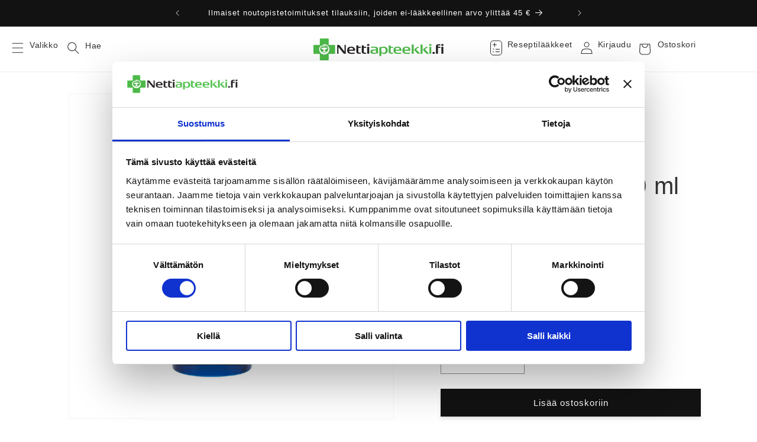

--- FILE ---
content_type: text/css
request_url: https://www.nettiapteekki.fi/cdn/shop/t/228/assets/nettiapteekki-styles.css?v=74551962411307974401769702438
body_size: 2477
content:
.prescription-page-link-container{background-color:#4db848;border-radius:3px;margin-left:2.1875rem;-ms-flex-item-align:stretch;align-self:stretch;display:-webkit-box;display:-ms-flexbox;display:flex;-webkit-box-ordinal-group:3;-ms-flex-order:2;order:2}.prescription-page-link-container:hover{background:#7ab677}.prescription-page-link-container a{text-decoration:none;color:#fff;font-size:17px;padding:0 10px 0 3px;display:-webkit-box;display:-ms-flexbox;display:flex;-webkit-box-align:center;-ms-flex-align:center;align-items:center}.prescription-page-link-container svg{height:30px;width:30px;margin-left:10px}.prescription-page-link-container svg path{fill:#fff}.header-search-prescription-container{width:100%;display:-webkit-box;display:-ms-flexbox;display:flex}.site-page-prescription{max-width:1200px;padding-right:30px;padding-left:30px;margin-right:auto;margin-left:auto;margin-top:10px;min-height:400px}#prescription-page-header{padding:0;margin:0}#prescription-page-header .page-title{text-align:left}#prescription-page-header hr.prescription-line{border-style:none;border-width:0;border-top:1px solid rgba(127,127,127,.16)}.prescription-page-content{display:-webkit-box;display:-ms-flexbox;display:flex;-ms-flex-wrap:wrap;flex-wrap:wrap;margin-top:20px;height:700px;padding:0 15px}.prescription-page-content .accordion2{padding:18px 6px}.prescription-page-content .details-border{padding:6px 2px 6px 6px}.prescription-page-content .details-border button,.prescription-page-content .details-border a,.prescription-page-content .details-border p{margin-bottom:10px}.prescription-page-content .product-form--atc-button,.prescription-page-content .prescription-btn,.prescription-page-content .info-flyer-button{margin-left:0;width:60%;font-size:.9rem;padding:.7rem 1.4rem;margin-bottom:5px}.prescription-page-content .accordion2-content{display:-webkit-box;display:-ms-flexbox;display:flex;-webkit-transition:max-height .4s ease-out;transition:max-height .4s ease-out}.prescription-login-or-register-container{overflow:auto;margin-top:10px;margin-bottom:5px}.prescription-page-text{-ms-flex-preferred-size:40%;flex-basis:40%;margin-right:35px;-webkit-box-flex:1;-ms-flex-positive:1;flex-grow:1}.prescription-page-auth{-ms-flex-preferred-size:50%;flex-basis:50%;margin-top:15px;-webkit-box-flex:1;-ms-flex-positive:1;flex-grow:1}.prescription-link-btn,#prescription-authenticate,#prescription-order{text-decoration:none;background-color:#4db848;color:#fff!important;text-align:center!important;border-radius:3px;font-size:14.4px;padding:.7rem 1.4rem;font-weight:700;display:inline-block;text-align:center}.max-height{max-height:100%!important}.prescription-page-auth .accordion2.prescription:first-child button{background:#000}.icon-prescription,.accordion2.prescription .base-icon{vertical-align:middle;margin-right:7px}.accordion2.prescription .base-icon{fill:#4db848}.accordion2.prescription .spinner{width:27px;height:27px;-webkit-animation:spin 1s linear infinite;animation:spin 1s linear infinite}.authenticate{width:24px;height:26px}.authenticate path{fill:#4db848}.icon-prescription.login,.accordion2.prescription .login.base-icon{width:24px;height:22px}.icon-prescription.login path,.accordion2.prescription .login.base-icon path,.icon-prescription.login g polygon,.accordion2.prescription .login.base-icon g polygon{fill:#4db848}.xxorder{width:24px;height:22px}.xxorder path{fill:#4db848}.checked{width:24px;height:26px;fill:#4db848}.checked .check-mark{fill:#fafafa}.show-prescription-icon{display:inline-block}.hide-prescription-icon{display:none}.account-page-header{margin-bottom:25px}.account-page-header hr.account-line{border-style:none;border-width:0;border-top:1px solid rgba(127,127,127,.16)}.account-page-title,.account-page-header-title{text-align:left}.account-page-content-fix{display:-webkit-box;display:-ms-flexbox;display:flex;-ms-flex-wrap:wrap;flex-wrap:wrap;margin-top:20px;max-width:1200px;padding-right:30px;padding-left:30px;margin-right:auto;margin-left:auto;-webkit-box-pack:justify;-ms-flex-pack:justify;justify-content:space-between}.account-page-content-fix .account-page-title{margin-bottom:25px;font-size:22px}.account-page-content-fix a{color:#4db848;text-decoration:inherit}.account-page-header{width:100%}.account-details{-ms-flex-preferred-size:34%;flex-basis:34%}.account-prescription-details{-ms-flex-preferred-size:64%;flex-basis:64%;position:relative}.account-prescription-details .panel-icon{min-width:37px;height:37px;background:#fff;margin:0;position:absolute;left:calc(50% - 20px);top:-18px}.account-prescription-details .panel-content-spinner{padding:5px;border-radius:50%;border:1px solid #4db848}.account-prescription-details .base-icon{fill:#4db848}.account-prescription-details .spinner{width:27px;height:27px;-webkit-animation:spin 1s linear infinite;animation:spin 1s linear infinite}.account-prescription-details .exclamation-mark,.account-prescription-details .check{width:37px;height:37px}.account-order-details-content{margin-top:35px;-webkit-box-flex:100%;-ms-flex:100%;flex:100%}.account-prescription-details,.account-details{border:1px solid rgba(127,127,127,.16);-webkit-box-shadow:0 1px 4px rgba(127,127,127,.11);box-shadow:0 1px 4px #7f7f7f1c;padding:20px 25px 15px}.prescription-btn{margin-left:0;padding:.7rem 1.4rem;width:50%;text-align:center}.show_product_form_btn{display:inline-block}.link_btn{text-decoration:none;background-color:#4db848;padding:.875rem 1.75rem;font-size:19px;color:#fff;text-align:center;border-radius:3px}.grid-item-badge-container{display:-webkit-box;display:-ms-flexbox;display:flex;-webkit-box-align:center;-ms-flex-align:center;align-items:center;-webkit-box-pack:center;-ms-flex-pack:center;justify-content:center;margin-top:15px;margin-bottom:5px;z-index:1}.product-detail-medicine-counseling-container{margin:0 0 20px}.product-detail-medicine-counseling-container p{padding:0;margin:0;font-weight:700}.product-detail-badge-container{margin-top:15px;margin-bottom:15px;display:-webkit-box;display:-ms-flexbox;display:flex;-ms-flex-wrap:wrap;flex-wrap:wrap;-webkit-box-align:center;-ms-flex-align:center;align-items:center;width:100%}.badge-items-container{display:-webkit-box;display:-ms-flexbox;display:flex;-webkit-box-align:center;-ms-flex-align:center;align-items:center;color:#4db848;border:1px solid rgba(127,127,127,.16);border-radius:2px;width:-webkit-min-content;width:-moz-min-content;width:min-content;padding:9px!important;margin-right:15px!important}.badge-items-container .icon-plus,.badge-items-container .icon-speed-delivery{height:20px;width:20px;vertical-align:middle}.badge-items-container .icon-speed-delivery path{fill:#4db848}.badge-text{font-size:16px;font-weight:550}.badge-container-item:first-child{margin-right:5px}.not_badge-item{height:38px;text-align:center}.product-detail-badge-container{position:relative}.badge-items-container.has-tooltip .badge-container-item:hover{cursor:pointer}.badge-tooltip{position:absolute;left:0;top:40px;border:6px double #4db848;background-color:#fff;font-size:14px;padding:15px;line-height:1.4;z-index:10;width:300px;display:none}.badge-tooltip h3{margin-top:0}.badge-items-container.has-tooltip:hover+.badge-tooltip{display:block}.cart-info-container{margin-top:40px;background-color:#d3d3d3;margin-bottom:40px;padding-bottom:0}.cart-item--image-wrapper a>img{max-height:100%;position:absolute;top:50%;left:50%;-webkit-transform:translate(-50%,-50%);transform:translate(-50%,-50%)}.cart-item--image-wrapper{position:relative;height:160px}.medicine-max-amount-info-container{font-size:16px;padding:0 5px 0 0;display:none;overflow:visible;color:#000;margin:5px 0}#medicine-general-text-list{list-style:none;padding:0 .5em 0 0;overflow:visible}.medicine-general-text-list-item-container{display:-webkit-box;display:-ms-flexbox;display:flex;-webkit-box-align:center;-ms-flex-align:center;align-items:center}#collected-medicine-restrictions-text-list{margin:0 30px 0 -6px;list-style:none}#medicine-icon-attention{margin-right:10px}#collected-medicine-restrictions-text-list li:before{content:"\2022";font-weight:700;display:inline-block;width:1em;margin-left:-.9em;font-size:22px}.icon-restriction{fill:#ff7900}.attention{width:34px;height:32px}.info{width:36px;height:34px}.medicine-delivery-restriction-container{font-size:16px;padding:0 5px 0 0;display:none;overflow:auto;color:#000;margin:5px 0}#medicine-general-delivery-text-list{list-style:none;padding:0 .5em 0 0;overflow:auto;margin-top:0;margin-bottom:0}#medicine-icon-info{margin-right:10px}.variant_unit-price-container{display:-webkit-box;display:-ms-flexbox;display:flex;margin-bottom:3px;color:#949494;margin-left:15px;-webkit-box-align:center;-ms-flex-align:center;align-items:center}.variant_{font-size:.9rem;-ms-flex-item-align:center;-ms-grid-row-align:center;align-self:center}.product-medicine-details-table-container{margin:10px 0;overflow:auto}.product-medicine-details-table{width:100%;padding:6px 6px 6px 0}.product-medicine-details-table tbody tr{border-bottom:1px solid grey;padding-left:0;margin-left:0}.product-medicine-details-table tbody tr td:first-child{width:45%}.product-medicine-details-table tbody tr td:second-child{width:55%}.accordion2{color:#4db848;cursor:pointer;padding:18px 4px 18px 2px;width:100%;text-align:left;outline:none;background-color:#fff;border:none;border-bottom:1px solid rgba(127,127,127,.16);font-weight:500;font-size:20px}.accordion2:hover{background-color:#4db8481a}.accordion2:after{content:"+";color:#4db848;float:right;margin-left:5px;font-weight:500}.active2:after{content:"\2212";font-weight:500}.active2{color:#4db848;background-color:#4db8481a}.accordion2-content{overflow:hidden;-webkit-transition:max-height .3s ease-out;transition:max-height .3s ease-out}.accordion2-content h3{padding:0;margin:15px 0 10px}.accordion2-content ul{padding:0 0 0 30px}.accordion2-content ul li{padding:5px 0}.product-gallery--image img{-o-object-fit:contain;object-fit:contain;-webkit-user-drag:none;-khtml-user-drag:none;-moz-user-drag:none;-o-user-drag:none}.product-gallery--slider,.product-gallery--image-background,.product-gallery--image img{margin-left:auto;margin-right:auto}.product-gallery--navigation{margin-left:10px}.badge--soldout,.badge--speed-delivery{color:#4d4d4d;background-color:#fff;border-radius:2px}.fullwidth-center{width:100%;text-align:center}#product-form-btn-container{display:inline}.item-flex{display:-webkit-box;display:-ms-flexbox;display:flex;-webkit-box-orient:vertical;-webkit-box-direction:normal;-ms-flex-direction:column;flex-direction:column}.productitem--image-primary,.productitem--image .placeholder--image,.productitem--image-link{height:200px}.productitem--image img{-o-object-fit:contain;object-fit:contain;margin-left:auto;margin-right:auto}.productitem--info{word-wrap:break-word}.flickity-viewport,.flickity-slider{position:relative;display:-webkit-box!important;display:-ms-flexbox!important;display:flex!important;-webkit-box-orient:vertical!important;-webkit-box-direction:normal!important;-ms-flex-direction:column!important;flex-direction:column!important;-webkit-box-pack:stretch!important;-ms-flex-pack:stretch!important;justify-content:stretch!important}.hide{display:none}.text-align-center{text-align:center}.show{display:block}@-webkit-keyframes spin{to{-webkit-transform:rotate(360deg)}}@keyframes spin{to{-webkit-transform:rotate(360deg);transform:rotate(360deg)}}@media only screen and (max-width: 600px){#medicine-icon-attention,#medicine-icon-info{margin-bottom:15px}#medicine-max-amount-info{width:100%;text-align:left}#collected-medicine-restrictions-text-list{margin-left:0;margin-right:15px;padding:0 0 0 30px}.medicine-general-text-list-item-container{padding:0}.prescription-btn{width:100%}}@media only screen and (min-width: 720px){.product-gallery,.product-main{-webkit-box-flex:35%;-ms-flex:35%;flex:35%}.product--outer{margin-top:40px}.product-gallery--navigation{padding-left:10px}.product--outer{-ms-flex-wrap:wrap;flex-wrap:wrap}.product-gallery--slider,.product-gallery--image-background,.product-gallery--image img{height:350px!important;width:350px!important}}@media only screen and (max-width: 719px){.product-gallery--slider,.product-gallery--image-background,.product-gallery--image img{height:300px!important;width:300px!important}.cart-item--inner{margin-top:auto;margin-bottom:auto}.prescription-page-content{height:auto;padding-bottom:10px}.prescription-page-content .product-form--atc-button,.prescription-page-content .prescription-btn,.prescription-page-content .info-flyer-button,.prescription-page-content .link_btn{width:100%}.prescription-page-content .prescription-login-or-register-container{text-align:center}.prescription-page-content .prescription-login-or-register-container a{display:block}.prescription-page-text,.prescription-page-auth{-ms-flex-preferred-size:100%;flex-basis:100%}.prescription-page-text{-webkit-box-ordinal-group:3;-ms-flex-order:2;order:2;margin-top:15px}.prescription-page-auth{-webkit-box-ordinal-group:2;-ms-flex-order:1;order:1}.account-table thead{border:none;clip:rect(0 0 0 0);height:1px;margin:-1px;overflow:hidden;padding:0;position:absolute;width:1px}.account-table tr{border-bottom:3px solid #ddd;display:block;margin-bottom:.625em}.account-table td{border-bottom:1px solid #ddd;display:block;text-align:right;padding-right:5px!important;padding-left:5px!important}.account-table td:before{content:attr(data-label);float:left;font-weight:700;text-transform:uppercase}td:last-child{border-bottom:0}}@media only screen and (max-width: 900px){.account-page-content-fix{padding-left:15px;padding-right:15px}.account-details,.account-prescription-details{-ms-flex-preferred-size:100%;flex-basis:100%;-webkit-box-flex:1;-ms-flex-positive:1;flex-grow:1;padding:15px 10px}.account-details{margin-bottom:30px}.account-page-title{margin-top:10px}}@media only screen and (max-width: 1024px){.site-page-prescription{padding-right:16px;padding-left:16px}.live-search{width:80%}.prescription-page-link-container{margin-top:auto;margin-right:3px;height:44px}.prescription-page-link-container a{font-size:16px}.prescription-page-link-container a svg{height:26px;width:26px;padding:0}}.info-flyer-container{background:#0006;display:none;position:fixed;z-index:1060;top:0;right:0;bottom:0;left:0;padding:.625em;overflow-x:hidden;-webkit-transition:background-color .1s;transition:background-color .1s;-webkit-box-align:center;-ms-flex-align:center;align-items:center;-webkit-box-pack:center;-ms-flex-pack:center;justify-content:center}.info-flyer{z-index:1000;background:#fff;border:1px solid rgba(127,127,127,.16);-webkit-box-shadow:0 1px 4px rgba(127,127,127,.11);box-shadow:0 1px 4px #7f7f7f1c;border-radius:3px;min-height:150px;width:650px}.info-flyer-icons{position:relative;width:100%}.info-flyer-icon{position:absolute;left:calc(50% - 20px);top:-20px}.info-flyer-icon svg{background:#fff;border-radius:50%;fill:#4db848;width:37px;height:37px;vertical-align:middle}.close-flyer-icon{cursor:pointer;float:right;clear:both;margin-right:7px;margin-top:7px;background-color:#4d4d4d33;border-radius:100%;width:24px;height:24px}.close-flyer-icon svg{width:12px;height:12px;margin-left:calc(50% - 6px);margin-top:calc(50% - 6px)}.close-flyer-icon svg path{fill:#4d4d4d}.info-flyer-content{position:relative;margin:30px 0 25px;padding:5px;width:100%;text-align:center}.info-flyer-content h1,.info-flyer-content h2,.info-flyer-content h3,.info-flyer-content h4{display:inline-block;font-weight:600}.info-flyer-content h1,.info-flyer-content h2,.info-flyer-content h3,.info-flyer-content h4{margin:0;padding:0}.info-flyer-content p{padding:2px 0}.info-flyer-content .info-flyer-ruler{height:0px;border:none;border-top:1px solid rgba(127,127,127,.16);margin:10px 15px 15px}.info-flyer-content-text{margin-top:30px}.info-flyer-button{display:none;margin-top:25px;margin-left:auto;margin-right:auto}.info-flyer-button:focus{outline:none}.show_spinner{opacity:1!important;visibility:visible!important}.visibility_hidden{visibility:hidden}.radio-group[data-required=true].required-selection{border:2px solid #f05d5d;border-radius:4px;padding:8px;background-color:#f05d5d0d}.radio-group[data-required=true].required-selection legend{color:#f05d5d}@-webkit-keyframes shake{0%,to{-webkit-transform:translateX(0);transform:translate(0)}25%{-webkit-transform:translateX(-4px);transform:translate(-4px)}75%{-webkit-transform:translateX(4px);transform:translate(4px)}}@keyframes shake{0%,to{-webkit-transform:translateX(0);transform:translate(0)}25%{-webkit-transform:translateX(-4px);transform:translate(-4px)}75%{-webkit-transform:translateX(4px);transform:translate(4px)}}.radio-group[data-required=true].required-selection{-webkit-animation:shake .4s ease-in-out;animation:shake .4s ease-in-out}
/*# sourceMappingURL=/cdn/shop/t/228/assets/nettiapteekki-styles.css.map?v=74551962411307974401769702438 */


--- FILE ---
content_type: application/x-javascript
request_url: https://consentcdn.cookiebot.com/consentconfig/2a44ad0b-6b9b-416a-86f5-448422ef907f/nettiapteekki.fi/configuration.js
body_size: 103
content:
CookieConsent.configuration.tags.push({id:196093343,type:"script",tagID:"",innerHash:"",outerHash:"",tagHash:"11698545539572",url:"https://consent.cookiebot.com/uc.js",resolvedUrl:"https://consent.cookiebot.com/uc.js",cat:[1]});CookieConsent.configuration.tags.push({id:196093344,type:"script",tagID:"",innerHash:"",outerHash:"",tagHash:"11606567301226",url:"",resolvedUrl:"",cat:[1]});CookieConsent.configuration.tags.push({id:196093345,type:"script",tagID:"",innerHash:"",outerHash:"",tagHash:"884570205943",url:"",resolvedUrl:"",cat:[1]});CookieConsent.configuration.tags.push({id:196093348,type:"script",tagID:"",innerHash:"",outerHash:"",tagHash:"12452779010519",url:"https://www.nettiapteekki.fi/cdn/shopifycloud/perf-kit/shopify-perf-kit-3.1.0.min.js",resolvedUrl:"https://www.nettiapteekki.fi/cdn/shopifycloud/perf-kit/shopify-perf-kit-3.1.0.min.js",cat:[3]});CookieConsent.configuration.tags.push({id:196093350,type:"script",tagID:"",innerHash:"",outerHash:"",tagHash:"16633551669908",url:"",resolvedUrl:"",cat:[1]});

--- FILE ---
content_type: text/javascript
request_url: https://www.nettiapteekki.fi/cdn/shop/t/228/assets/nettiapteekki-dawn.js?v=23571153488140014911769702507
body_size: 3153
content:
window.location.pathname==="/collections/all"&&(window.location="/");class NA{constructor(){this.omniVariantChange(document)}htmlDecode(input){var doc=new DOMParser().parseFromString(input,"text/html");return doc.documentElement.textContent}decodeElements(cls){const metafields=document.getElementsByClassName(cls);if(!(typeof metafields==null||metafields==null||metafields.length==0))for(var i=0;i<metafields.length;i++){const src=metafields[i].innerHTML;src==="empty"?metafields[i].parentNode.parentNode.parentNode.hidden=!0:metafields[i].innerHTML=this.htmlDecode(src)}}omniVariantChange(html){const omni_price=html.getElementsByClassName("omni-price-data")[0],omni=document.getElementById("omni");if(!omni)return;const json=omni_price?.dataset?.price,onsale=omni_price?.dataset?.onsale;if(json==null||json==""||onsale=="false"){omni.innerHTML="";return}const amount_with_comma=Number(JSON.parse(json).amount).toFixed(2).replace(".",","),var_id=omni_price.dataset.variant_id;omni.innerHTML="Alin 30 p\xE4iv\xE4n hinta: "+amount_with_comma+" \u20AC"}calculateProductVariantUnitPrices(){document.querySelectorAll(".variant_unit_price").forEach(function(element){var variant_unit_price,variant_unit_type=element.getAttribute("data-variant_unit_type"),variant_unit_pcs=parseFloat(element.getAttribute("data-variant_pcs")),variant_price=parseFloat(element.getAttribute("data-variant_price").replace(",",".").slice(0,-1));if(variant_unit_pcs>0&&variant_price>0&&typeof variant_unit_type=="string"){switch(variant_unit_type){case"g":variant_unit_type="kg",variant_unit_price=variant_price/variant_unit_pcs*1e3;break;case"ml":variant_unit_type="l",variant_unit_price=variant_price/variant_unit_pcs*1e3;break;case"fol":variant_unit_type="kpl",variant_unit_price=variant_price/variant_unit_pcs;break;default:variant_unit_price=variant_price/variant_unit_pcs;break}element.textContent="(yksikk\xF6hinta "+variant_unit_price.toFixed(2).replace(".",",")+element.getAttribute("data-variant_price").slice(-1)+" / "+variant_unit_type+")"}})}unitPriceChange(html){const destination_unit_price_block=document.querySelector(".variant_unit-price-container"),source_unit_price_block=html.querySelector(".variant_unit-price-container");source_unit_price_block&&destination_unit_price_block&&(destination_unit_price_block.innerHTML=source_unit_price_block.innerHTML)}speedDeliveryBadgeChange(html){const badge=document.querySelector("#speed_delivery_badge");html.getElementById("speed_delivery").value=="true"?badge.style.display="flex":badge.style.display="none"}fixAddButton(dataset){const productForm=document.getElementById(`product-form-${dataset.section}`);if(!productForm)return;const addButton=productForm.querySelector('[name="add"]'),addButtonText=productForm.querySelector('[name="add"] > span');addButton&&(addButtonText.textContent=window.variantStrings.addToCart)}variantChange(dataset,html){const btn=document.getElementById("btnTxt");btn&&(window.variantStrings.addToCart=btn.getAttribute("data"),this.fixAddButton(dataset)),this.unitPriceChange(html),this.speedDeliveryBadgeChange(html),this.omniVariantChange(html),this.initDisclaimerCheckboxes()}initDisclaimerCheckboxes(){const checkboxes=document.querySelectorAll("[data-disclaimer-checkbox]");checkboxes.length&&checkboxes.forEach(checkbox=>{if(checkbox.dataset.naDisclaimerInit==="true"){this.updateDisclaimerButtonState(checkbox);return}const form=this.getDisclaimerForm(checkbox);if(!form)return;const updateState=()=>this.updateDisclaimerButtonState(checkbox);checkbox.addEventListener("change",updateState),form.addEventListener("submit",event=>{checkbox.checked||(event.preventDefault(),event.stopImmediatePropagation(),this.updateDisclaimerButtonState(checkbox),checkbox.focus())},!0),checkbox.dataset.naDisclaimerInit="true",updateState()})}getDisclaimerForm(checkbox){const productInfo=checkbox.closest("product-info");return productInfo?productInfo.querySelector('form[data-type="add-to-cart-form"]'):checkbox.closest('form[data-type="add-to-cart-form"]')}updateDisclaimerButtonState(checkbox){const form=this.getDisclaimerForm(checkbox);if(!form)return;const addButton=form.querySelector('[name="add"]');if(!addButton)return;const addButtonText=addButton.querySelector("span");if(!checkbox.checked){addButton.disabled||(addButton.disabled=!0,addButton.dataset.naDisclaimerDisabled="true"),addButton.setAttribute("aria-disabled","true");return}if(addButton.dataset.naDisclaimerDisabled==="true"){const labelText=addButtonText?addButtonText.textContent.trim():"",soldOutText=window.variantStrings?.soldOut||"",unavailableText=window.variantStrings?.unavailable||"";!(labelText===soldOutText||labelText===unavailableText)&&!addButton.classList.contains("loading")&&(addButton.disabled=!1,addButton.removeAttribute("aria-disabled")),delete addButton.dataset.naDisclaimerDisabled}}domReady(callback){document.readyState==="loading"?document.addEventListener("DOMContentLoaded",callback):callback()}checkCookiebotPreferences(){return typeof Cookiebot>"u"?(console.warn("Cookiebot not available"),!1):Cookiebot.consent.preferences===!0}showCookiebotModal(){const modal=document.getElementById("cookiebot-consent-modal");if(modal){modal.style.display="block",modal.setAttribute("aria-hidden","false");const dialog=modal.querySelector(".cookiebot-consent-modal__dialog");dialog&&dialog.focus(),document.body.style.overflow="hidden"}}hideCookiebotModal(){const modal=document.getElementById("cookiebot-consent-modal");modal&&(modal.style.display="none",modal.setAttribute("aria-hidden","true"),document.body.style.overflow="")}async setCookiebotPreferencesAndProceed(){typeof Cookiebot<"u"&&typeof window.Shopify<"u"&&(typeof window.giosgTCApi<"u"&&typeof window.giosgTCApi.setVisitorConsent=="function"?(window.giosgTCApi.setVisitorConsent({vendor:!0,purpose:{consents:{1:!0,2:!0,4:!0,6:!0,7:!0,8:!0,10:!0}}}),console.log("giosg consent updated"),await new Promise(r=>setTimeout(r,2e3))):console.warn("giosgTCApi not available, skipping giosg consent update"),typeof Cookiebot.submitCustomConsent=="function"&&(window.Cookiebot.submitCustomConsent(!0,Cookiebot.consent.statistics,Cookiebot.consent.marketing),console.log("Cookiebot consents updated")),window.Shopify.customerPrivacy.setTrackingConsent({marketing:Cookiebot.consent.marketing,analytics:Cookiebot.consent.statistics,preferences:!0,sale_of_data:Cookiebot.consent.marketing},()=>{console.log("Preferences cookies enabled for SuomiFi authentication")})),this.hideCookiebotModal(),this.suomifi()}async suomifiWithConsentCheck(){this.checkCookiebotPreferences()?(console.log("Preferences cookies already allowed, updating giosg consents before proceeding"),typeof window.giosgTCApi<"u"&&typeof window.giosgTCApi.setVisitorConsent=="function"?(window.giosgTCApi.setVisitorConsent({vendor:!0,purpose:{consents:{1:!0,2:!0,4:!0,6:!0,7:!0,8:!0,10:!0}}}),console.log("giosg consent updated"),await new Promise(r=>setTimeout(r,2e3))):console.warn("giosgTCApi not available, skipping giosg consent update"),this.suomifi()):(console.log("Preferences cookies not allowed, showing consent modal"),this.showCookiebotModal())}suomifi(){console.log("giosg - suomifi"),function(winParams){window.open("https://suomifi.giosg.app/auth/login?identifier="+encodeURIComponent(giosg.unpackedVisitorCid+":"+giosg.domainRoomId)+"&"+Object.keys(winParams).map(function(key){return key+"="+winParams[key]}).join("&"),"_top")}({config_id:"2eeb2277-709b-430c-9f7b-53f647fdb03d",referrer_url:document.location.href.split("#")[0],act_behalf:!1,locale:"fi"})}setSessionStorageWithExpiry(key,value=!0,hoursToExpire=24){const expiryTime=new Date().getTime()+hoursToExpire*36e5,item={value,expiryTime};sessionStorage.setItem(key,JSON.stringify(item))}getSessionStorageWithExpiry(key){const itemStr=sessionStorage.getItem(key);if(!itemStr)return null;let item=null;try{item=JSON.parse(itemStr)}catch{return sessionStorage.removeItem(key),null}return new Date().getTime()>item.expiryTime?(sessionStorage.removeItem(key),null):item.value}setUserTags(){if(this.getSessionStorageWithExpiry("user_tags")=="true"){const btn=document.getElementById("form_btn_action_text");btn.innerHTML="Ik\xE4tieto tallennettu",btn.setAttribute("disabled","true");return}if(document.getElementById("form_btn_action_text").innerHTML="Odotetaan tunnistetietoja..",typeof giosg>"u"){document.getElementById("form_btn_action_text").innerHTML="Odotetaan tunnistetietoja...",console.log("setUserTags - giosg not ready"),na.loadAll(0),setTimeout(function(){na.setUserTags()},500);return}document.getElementById("form_btn_action_text").innerHTML="Odotetaan tunnistetietoja....";const room_id=giosg?.domainRoomId,visitor_id=giosg?.unpackedVisitorCid,customer_id=document.getElementById("customerId")?.value;if(!customer_id)return;if(!room_id||!visitor_id){console.log("Not ready yet"),setTimeout(function(){na.setUserTags()},5e3);return}const t=btoa(JSON.stringify([room_id,visitor_id,customer_id])),u=`https://na-chat-integration.azurewebsites.net/api/over18?token=${t[0]+t}`;fetch(u,{mode:"no-cors"}).then(response=>{console.log("setUserTags - done"+JSON.stringify(response)),window.location.reload(),this.setSessionStorageWithExpiry("user_tags","true",1)}).catch(error=>{console.log("setUserTags - error"+JSON.stringify(error))})}loadAll(delay=10){const interval=setInterval(function(){window.dispatchEvent(new Event("loadall"))},delay*1e3)}logOut(){window.dispatchEvent(new Event("loadall"));const interval=setInterval(function(){const logoutUrl="/account/logout";clearInterval(interval),window.location=logoutUrl},1e3)}sessionTimeout(){if(!document.getElementById("customerId"))return;const idleDurationSecs=1800;console.log("sessionTimeout enabled ("+idleDurationSecs+" seconds)");const redirectUrl="/account/logout";let idleTimeout;const resetIdleTimeout=function(){idleTimeout&&clearTimeout(idleTimeout),idleTimeout=setTimeout(()=>{na.logOut()},idleDurationSecs*1e3)};resetIdleTimeout(),["click","touchstart","mousemove","keypress"].forEach(evt=>document.addEventListener(evt,resetIdleTimeout,!1))}checkRedirectRequests(){var redirect_request=window.sessionStorage.getItem("redirect_request"),make_request=!1,limit=3e5;if(window.sessionStorage.removeItem("redirect_request"),redirect_request!=null){var redirect_request_object=JSON.parse(redirect_request);new Date().getTime()-redirect_request_object.request_time<limit&&(make_request=!0)}return console.log("make_request: ",make_request),make_request&&(console.log("url: ",redirect_request_object.url),window.location=redirect_request_object.url),make_request}hideCollectionsAll(){window.location.pathname==="/collections/all"&&(window.location="/")}async updateCartAttribute(element,attributeName){let value=null;element&&(value=element.type==="checkbox"?element.checked?"kyll\xE4":"ei":element.value,value<0&&(value=null));try{const response=await fetch("/cart/update.js",{method:"POST",headers:{"Content-Type":"application/json"},body:JSON.stringify({attributes:{[attributeName]:value}})});if(!response.ok)throw new Error("Network response was not ok");const data=await response.json();element&&element.type==="radio"&&this.validatePharmaceuticalSelections()}catch(error){console.error("Error updating cart attribute:",error),element.type==="checkbox"?element.checked=!element.checked:element.type==="radio"&&(element.checked=!1)}}validatePharmaceuticalSelections(){if(!document.querySelector(".pharmaceutical-info-section"))return!0;const checkoutButton=document.getElementById("checkout");if(!checkoutButton)return!0;let allSelected=!0;document.querySelector('input[name="attributes[Haluan l\xE4\xE4keneuvontaa]"]:checked')||(allSelected=!1);const ageSection=document.querySelector('input[name="attributes[Olen v\xE4hint\xE4\xE4n 18-vuotias]"]');return ageSection&&ageSection.type!=="hidden"&&!document.querySelector('input[name="attributes[Olen v\xE4hint\xE4\xE4n 18-vuotias]"]:checked')&&(allSelected=!1),checkoutButton.disabled=!allSelected,document.querySelectorAll('.radio-group[data-required="true"]').forEach(group=>{group.querySelector('input[type="radio"]:checked')?group.classList.remove("required-selection"):group.classList.add("required-selection")}),allSelected}async setOrionStamps(){const st=document.getElementById("stamps-collected");st?await this.updateCartAttribute(st,"Orionin ker\xE4ilyleimoja"):await this.updateCartAttribute(null,"Orionin ker\xE4ilyleimoja")}}window.na=new NA,na.sessionTimeout(),na.loadAll(10),window.dispatchEvent(new Event("NAOk")),document.addEventListener("click",function(){const _g=document.getElementsByClassName("giosg_shadow_dom");_g.length>0&&(_g[0].style.display="block")}),window.addEventListener("load",function(){var currentURL=window.location.href;currentURL.includes("#authentication-done")&&window.na.setUserTags(),window.na.hideCollectionsAll(),window.na.checkRedirectRequests(),window.na.updateCartAttribute(null,"Orionin ker\xE4ilyleimoja")}),window.na.domReady(function(){document.querySelectorAll("[data-cookiebot-modal-close]").forEach(function(button){button.addEventListener("click",function(){window.na.hideCookiebotModal()})});const continueButton=document.querySelector("[data-cookiebot-continue]");continueButton&&continueButton.addEventListener("click",function(){window.na.setCookiebotPreferencesAndProceed()});const modal=document.getElementById("cookiebot-consent-modal");modal&&modal.addEventListener("click",function(e){(e.target===modal||e.target.classList.contains("cookiebot-consent-modal__overlay"))&&window.na.hideCookiebotModal()}),document.addEventListener("keydown",function(e){if(e.key==="Escape"){const modal2=document.getElementById("cookiebot-consent-modal");modal2&&modal2.style.display==="block"&&window.na.hideCookiebotModal()}}),window.na.initDisclaimerCheckboxes()});
//# sourceMappingURL=/cdn/shop/t/228/assets/nettiapteekki-dawn.js.map?v=23571153488140014911769702507


--- FILE ---
content_type: text/javascript
request_url: https://www.nettiapteekki.fi/cdn/shop/t/228/assets/cart-campaigns.js?v=3945057757622016801769702371
body_size: 1282
content:
customElements.get("cart-campaigns")||customElements.define("cart-campaigns",class extends HTMLElement{constructor(){super(),this.sectionId=this.dataset.sectionId,this.lastCampaignProductVariantId=null,this.campaigns={},this.activeCampaign=null,this.cartUpdated=!1,this.prevCampaigns=this.querySelectorAll(".cart-campaign-block"),this.cart=document.querySelector("cart-notification")||document.querySelector("cart-drawer"),this.checkCart()}cartUpdateUnsubscriber=void 0;connectedCallback(){this.cartUpdateUnsubscriber=subscribe(PUB_SUB_EVENTS.cartUpdate,event=>{this.onCartUpdate(event)})}disconnectedCallback(){this.cartUpdateUnsubscriber&&this.cartUpdateUnsubscriber()}async onCartUpdate(event){event.source==="product-form"&&(this.lastCampaignProductVariantId=event.productVariantId),fetch(`${routes.cart_url}?section_id=${this.sectionId}`).then(response=>response.text()).then(responseText=>{const sourceQty=new DOMParser().parseFromString(responseText,"text/html").querySelector("cart-campaigns");this.prevCampaigns=this.querySelectorAll(".cart-campaign-block"),this.innerHTML=sourceQty.innerHTML}).then(()=>{this.updateCheckoutButtonState()}).then(()=>{this.removeIneligibleGifts()}).then(()=>this.checkCart()).then(response=>{this.cartUpdated?this.cartUpdated=!1:this.renderCartNotification(response)}).catch(e=>{console.error(e)})}renderCartNotification(parsedState){let giftNoticeContainer=document.getElementById("gift-notice-container");const campaignProductElement=document.getElementById("cart-notification-product");giftNoticeContainer||(campaignProductElement.insertAdjacentHTML("afterend",'<div id="gift-notice-container"></div>'),giftNoticeContainer=document.getElementById("gift-notice-container"));let giftProductHtml="";if(parsedState&&this.cart.getSectionsToRender().forEach(section=>{const itemKey=parsedState.items[0].key,itemVariantId=parsedState.items[0].variant_id;if(!itemVariantId)return;const campaignItem=this.campaigns[itemVariantId];if(!campaignItem||campaignItem.show==!1)return;const productSection=parsedState.sections["cart-notification-product"],giftElem=new DOMParser().parseFromString(productSection,"text/html"),selector=`[id="cart-notification-product-${itemKey}"]`;if(giftProductHtml=document.querySelector(".cart-notification__heading")?.outerHTML+giftElem.querySelector(selector).outerHTML,this.cartUpdated=!0,section.id!="cart-notification-product"){const sectionInnerHTML=this.cart.getSectionInnerHTML(parsedState.sections[section.id],section.selector);document.getElementById(section.id).innerHTML=sectionInnerHTML}}),this.activeCampaign?.show){const campaignUrl=this.activeCampaign.url,campaignName=this.activeCampaign.name,campaignInfo=this.activeCampaign.info,campaignHeaderHtml=this.renderCampaignHeader(campaignUrl,campaignName),campaignFooterHtml=this.renderCampaignFooter(campaignInfo);giftNoticeContainer.innerHTML=campaignHeaderHtml+giftProductHtml+campaignFooterHtml}}renderCampaignHeader(campaignUrl,campaignName){return`
        <hr style="margin: 0;">
        <h3 class="bxg1-h4 h4">
          <a
            style="text-decoration: none !important; margin: 0px; color: #484848 !important;"
            href="${campaignUrl}"
          >
            ${campaignName}
          </a>
        </h3>`}renderCampaignFooter(campaignInfo){return`
        <div
          class="panel text-small campaign-notice-container"
          >
          <div class="bxg1-notification">
            <p class="giftNotice">
              ${campaignInfo}
            </p>
          </div>
        </div>
        `}async removeIneligibleGifts(){const campaignBlocks=this.querySelectorAll(".cart-campaign-block");if(this.prevCampaigns.length>campaignBlocks.length){const prevGiftsIds=Array.from(this.prevCampaigns).map(item=>item.dataset.campaignGiftVariantIds).map(item=>item.split(","))?.flat()?.filter(arr=>arr)||[],giftIds=Array.from(campaignBlocks).map(item=>item.dataset.campaignGiftVariantIds).map(item=>item.split(","))?.flat()?.filter(arr=>arr)||[],giftIdsSet=new Set(giftIds.map(number=>number)),giftIdsToRemove=prevGiftsIds.filter(number=>!giftIdsSet.has(number));if(giftIdsToRemove.length==0)return;const cartData=await this.updateCart(null,0,giftIdsToRemove);publish(PUB_SUB_EVENTS.cartUpdate,{source:"cart-campaigns",cartData})}}updateCheckoutButtonState(){const checkoutButton=document.querySelector("#checkout");checkoutButton&&(checkoutButton.disabled=!!document.querySelector(".warning-message"))}async checkCart(){const campaignBlocks=this.querySelectorAll(".cart-campaign-block");let cartData;this.campaigns={},this.activeCampaign=null,this.setCartAttributes();for(const campaignElem of campaignBlocks){const prizeSelection=JSON.parse(campaignElem.dataset.prizeSelection),campaignHeader=campaignElem.dataset.campaignHeader,campaignUrl=campaignElem.dataset.campaignUrl,campaignInfo=campaignElem.dataset.campaignInfo,campaignName=campaignElem.dataset.campaignName,giftVariantId=campaignElem.dataset.campaignGiftVariantId,activeCampaignName=Array.from(document.getElementsByName("campaign")).find(item=>item.dataset.variantId==this.lastCampaignProductVariantId)?.dataset.campaignName,campaignKey=prizeSelection?"selection":giftVariantId;this.campaigns[campaignKey]={name:campaignHeader,url:campaignUrl,info:campaignInfo,show:!1},activeCampaignName==campaignName&&(this.campaigns[campaignKey].show=!0,this.activeCampaign=this.campaigns[campaignKey]);const campaignEligibleAmount=parseInt(campaignElem.dataset.campaignEligibleAmount),prizesInCart=parseInt(campaignElem.dataset.campaignPrizesInCart);let prizeQuantity=campaignEligibleAmount-prizesInCart;!prizeSelection&&prizeQuantity>0?(cartData=await this.addToCart(giftVariantId,prizeQuantity),publish(PUB_SUB_EVENTS.cartUpdate,{source:"cart-campaigns",cartData,variantId:giftVariantId})):!prizeSelection&&prizeQuantity<0?(prizeQuantity+=prizesInCart,cartData=await this.updateCart(giftVariantId,prizeQuantity),publish(PUB_SUB_EVENTS.cartUpdate,{source:"cart-campaigns",cartData,variantId:giftVariantId})):prizeSelection&&prizeQuantity<0&&this.updateCheckoutButtonState()}return cartData}async setCartAttributes(){console.log("setCartAttributes");const st=document.getElementById("stamps-collected");st&&await window.na.updateCartAttribute(st,"Orionin ker\xE4ilyleimoja")}async updateCart(id,quantity,ids=null){let updates;ids?updates=ids.reduce((a,v)=>({...a,[v]:0}),{}):updates={[id]:quantity};let formData=JSON.stringify({updates});if(this.cart){const sections=this.cart.getSectionsToRender().map(section=>section.id),sections_url=window.location.pathname;formData=JSON.stringify({updates,sections,sections_url}),this.cart.setActiveElement(document.activeElement)}return fetch(window.Shopify.routes.root+"cart/update.js",{method:"POST",headers:{"Content-Type":"application/json"},body:formData}).then(response=>response.json()).catch(error=>{console.error("Error:",error)})}async addToCart(id,quantity){const formData={items:[{id,quantity}]};return this.cart&&(formData.sections=this.cart.getSectionsToRender().map(section=>section.id),formData.sections_url=window.location.pathname,this.cart.setActiveElement(document.activeElement)),fetch(window.Shopify.routes.root+"cart/add.js",{method:"POST",headers:{"Content-Type":"application/json"},body:JSON.stringify(formData)}).then(response=>response.json()).catch(error=>{console.error("Error:",error)})}async getSections(){const formData={};return this.cart&&(formData.sections=this.cart.getSectionsToRender().map(section=>section.id),formData.sections_url=window.location.pathname,this.cart.setActiveElement(document.activeElement)),fetch(`${window.Shopify.routes.root}?sections=${formData.sections}`).then(response=>response.json()).then(data=>data)}async getCart(){return fetch(window.Shopify.routes.root+"cart.js").then(response=>response.json()).then(data=>data)}});
//# sourceMappingURL=/cdn/shop/t/228/assets/cart-campaigns.js.map?v=3945057757622016801769702371
